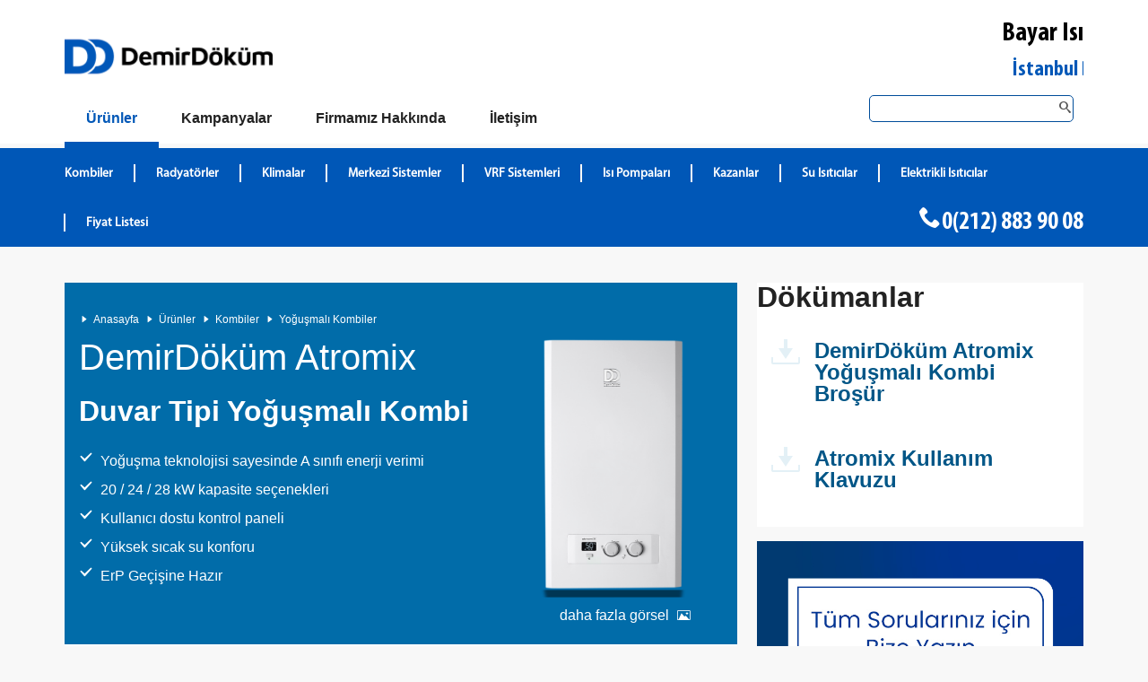

--- FILE ---
content_type: text/html; charset=utf-8
request_url: https://www.demirdokumbuyukcekmece.net/urunler/kombiler/yogusmali-kombiler/demirdokum-atromix
body_size: 13206
content:

<!DOCTYPE html>
<!--[if lt IE 8]>      <html class="no-js lt-ie9 lt-ie8" lang="tr"> <![endif]-->
<!--[if IE 8]>         <html class="no-js lt-ie9" lang="tr"> <![endif]-->
<!--[if gt IE 8]><!-->
<html class="js touch backgroundsize borderradius boxshadow csscolumns cssgradients csstransforms csstransforms3d svg cookiewarning--is-open wf-ffmetawebpro-i7-inactive wf-ffmetawebpro-n4-inactive wf-ffmetawebpro-n7-inactive wf-ffmetawebpro-i4-inactive wf-inactive" lang="tr">
<!--<![endif]-->
<head id="Head1"><title>
	DemirDöküm Atromix Duvar Tipi Yoğuşmalı Kombi
</title><meta name="description" content="Yeni DemirDöküm yoğuşmalı kombi Atromix, A sınıfı enerji verimi ile doğal gaz faturalarında yüksek tasarruf sağlar. Kompakt boyutları, 3 farklı kapasite seçeneği ile hem düşük hem yüksek metrekareli evlerde maksimum sıcaklık ve sıcak su konforunu yaşatır." /> <meta name="keywords" content="" /> 
<meta http-equiv="content-type" content="text/html; charset=UTF-8">
    <meta charset="utf-8">
    <meta content="IE=edge" http-equiv="X-UA-Compatible">
    <link href="https://www.demirdokum.net/favicon-32x32.png" rel="icon" type="image/png" sizes="32x32">
    <meta name="google-site-verification" content="1PMWtFcexlFq00qRayRTJhXCFqf2KYbGJ6T45tSnIp8" />
    <meta content="website" property="og:type">
    <meta content="tr_TR" property="og:country-name">    
    <meta content="summary_large_image" name="twitter:card">    
    <meta content="width=device-width,initial-scale=1" name="viewport">
    <meta content="yes" name="apple-mobile-web-app-capable">
    <link rel="stylesheet" href="/css/font-base.css">
    <link rel="stylesheet" href="https://www.demirdokum.net/css/core--dd-1.css">
    <link rel="stylesheet" href="https://www.demirdokum.net/css/core--dd.min.css">
    <link rel="stylesheet" href="https://www.demirdokum.net/css/owl.carousel.min.css">
    <link rel="stylesheet" href="https://www.demirdokum.net/css/owl.theme.min.css">
    <link rel="stylesheet" href="https://www.demirdokum.net/css/style.min.css">
    <!--[if lt IE 9]>
    
   <link rel="stylesheet" href="https://www.demirdokum.net/css/lt-ie9--dd.min.css" />
               
    <![endif]-->
    <script src="https://www.demirdokum.net/js/jquery.min.js"></script>
    <meta content="/" property="og:url" /><meta content="/" property="twitter:url" /></head>
<body>
    <form method="post" action="./demirdokum-atromix" id="form1">
<div class="aspNetHidden">
<input type="hidden" name="__VIEWSTATE" id="__VIEWSTATE" value="MPvt02uUeyp/YbpNDg5xdj2C9u+dPd7WmmCXkqsBz/[base64]/r4AEHo2i7VI2nxKhvW1PABSI9XzVAvVzR1waHBGNQSSNiXJc86fAkPGX8FUVa88poFV2sL0k2m2dCTiPsaLVSRKJS7p0eHDjR8imperTpW/DetrY+qgoLkQbD/Idcr/eD3Fi0JlGGAlc4RXZAX1GJtWhF2/oBaMGB/PQeuK39LzrnKFmKPUk08+eek0WJiHt7jJZmbQVJDrNmn0m4vHk8L/hyg2AW7L+iFtuFITKGVtYVyhnYKvme8nx+f3knDaW2BO1yMSBr+5VokcORVLHhq91tqUiBz4yGl1E5ZmBnRum5ftcRURHaMMZaRcNIeUYvgko0Cr/8XrX3e66LXyUye9EhM8qtiUWOUPUykdaZnoy5UIpAMZmGZYoM2FKKfmA9ZXJdP9rj8Eep7ZdKgidDzXywTvykpShp+kvn9vD8mjOShG9EA6QGUI+pvFpae2KRLTyj9eIyNrDBj7ZuM/PG+2rNWbxUuBmYw4nsMUQGFCboktpdd6e/Wev+23+meCGrwWlTFjO3AjkDu++/GIC1RN5XFc2cpSoewhqrt9J7Ck1A4GUNvnF9nanNCJEV6feBflTrUiBsQt0oEPpzjHdK2Ney7dacjwVSngganNPdLHEcj1Nl2ehIjo1sym68acVV+b9EAFspIlKtEgpe4x2Wt/vzBJC9awSEGZQQQFQ/4JujC2D5IU953b+UrE1z9E1eTM/ijQmjIzVxJl6GH6NvKRxRbHcgT4TDSuE97uIaBuwoefkVKHnQ8uhXwb1J7RK1tiWtc+EcL65IrvyyKJHOlWMsrF1VJ+YgNUnljSsA9XGlfKFGmO0E9EyeVEUS8lHoJWrObtGec811jwn4rg8MqCg8V0wvM4WvjrkzOa4eCQwUWDblhrEvdUd2H/[base64]/xRG4YvtonrqUrVEw/9SOGf2B+MgAxRfh8r/p0IBOyBO5xv9T9WJaWRvV5EOglIVRBqJnpdqAp6owMpEhMHmg+7brX+7J45fcbVD8sOBXGdbaDQTGkvsgDCyQUqOTD+xq4mui9wJ/BYiFx7Joj0ulIzBVrMqK2zEw9mfSmhsLM3UwYq6GJCi7qbPrG+H0czGwrIuvlAXNBaFTtu04Ary6HEGY4Xv/tMpvv67OfOPDRkekcuYo2jrhkz33sw7I8J3I2XOXRbMBBSXGgrxB8h2prkyPRVsaRM7UhS6wUTRLne50omVGYn6cH84wnh0IrULlw5IRLKM0SlPcywxSeC5BOYow9T6mtZo/GyZtIJx1tg6xnZx6kcj4Ic/kg/LlEo5ednMONbhYl9WLDiAMl+sjPQfZogSy/0FOOaOnem+vRqHJRSlj71d5ooi2NJELHyp9KKAkqZjzhXBTNgkiGP3HpBCoThLyEUuHo/6dPIMRBZrzWVX8N4RMCbJfRLy+OnAgi5Ef0YoYSKH4mznPBKmDHFCfX2rK5tRUiznrwO5okE2npKEojkrO5KNB/Y+k3hKKUWMK8g5ybTKbz7qo1krTi+5N/KQPWn8RyuOY+y/OB3QK5+RlAjBzQNwILuRFduukJcMcgbdUUXxrGv8E29phWJheUf8vIihN7ZJmtRqASRQOtI/WWPRPtVt633oL0JB5lbnh6MD/[base64]/4/7sZ7sbJ2qTD9qq2SM6l6wvvxoO05kqRQKGbTb0ISy7cgcLxHqWeWSV58qaGL8MeMVavcZKLu2geu15T2DjArmGEGpPhILTyECBn4+R/4jK4CMwy3U1ejao5SfOFA/Me2UhhyctWgYUlipn0sKfze65Yi9SwmkyINhC0zzIjRajjgn0mxrNCmjFObVa51MoPaIRHrR7M8yu7v2MkenZHxLmVlHFogOB9Bd7XDUZb5HoHngsv0GTPidLAGlGVDRDncOyZ6o83A7dSFQ1I/ErdxDGp3P1y6f3JvnbjK6qDo+1R4Kug1seKugnc13KG57hAsSRL2GhjZ8Xv8OM4/O0AFc/ywSyc0Az7jKdaxclQcwDrSozGW9brKKe1Jbzj4l15FZaAHM2MgucIoOfXWFZxPQwTStU6UXTgj7NUgeu2BAwDT+z1e48Ksp6aH0m4gI/CtL9BHQVcuud23JnrM8xbSyawIrCQ60k7JX/g+Wx/hbzZMVPMWeKMhUlG8YZG50uO66fYHK046W9n3jmTH1UDYr7i3QO23ODANS82XGWtrIA3yDVDJj8AHjAHW4S1ybm2+lUcf8Ur+/lNCoT5we5jlKOC1wZgt7/4erb4iaEGF/yAYNl5JYdCaguBCz5FsJgcKqQSYSNOFtzI77vNmesnOHtJg2OMip/geAeM1kTrQNQYnwWmVhl6sy4UJM0iA9y9rpGm2fwRn5+oGsJOlYwj2Kw/1xfBf3pnXCIsYS3Nw2B7zuys5RRdZ+nFH0w+jLIvKSZ8/dnhdY9fy2tKrYjYgIIUEJfrbKQCYHwi2kQaTNXlqnYk72fNvKUt5k0PGLsdmIkKVq5fbYQnWBGBnSVUUfiL7di06HUyXCO6R8yktxve9t/G6OTQxChgTTL48ggzjGhkqvynuALEDY1zAUpCjmjoKdjMaTlCNNVCVmD9rCI92g1O87ncSJypxZDUOVutkis5yDclE3P46w/nWwEBoeUaUoTyh8+OCro+bsRUfRLK1Bk3pL4jRCCBJpBN5OQ4zb1xIrGrTaO7YYF5lioOjB6m8pw1jgpBpQhUqEIkUKYVeKKn5LC77bkfj/NlejFV7HHnsdMJ+44dlFnk2JHYGZrSKE/Jt8Jv7nFMCvCZ5IThkPAapXVVdbaxIftj9tgslEdPP/inBKe1UwpkH+LXVMdeCJkHQ4ONguoxx/wqBoIpf1GBZrhjpjiHmxDKiQgdXoiKFtmXGkx7nQ137fEbdLhAdAhjwACpMeBWWhR/Tzcl0XgCm2tCM+3hxCa4goNR4zvZUTWYNgY//ZmKVHPAgq+UE/PnOEhJrXqXcOBbw64m6N/qNmRDS/[base64]/rBYZ1xwUIIDJRID9CipcZnEbHhUXqm2fOXlIpgLbVxHrIkav0iFsrEKgv0L9nN/kzQmoHji+cjc5GLRU8jj2nceaBgSnrUEAdJ2Wskewi9GOFERoTQwcy8v0qRg4PcKW9mfajRDbr5LEYMYFIZZY6oSyZ/[base64]/mjO4/X/aW8ArvqiHpt6vrVBnjzDGzFKxH7L3OLf+dDRr8+rqBu6+XIzjgO0ZGwnrEzaHVQ0RSpYqRAbmikhJ2IMwVpwQYjlVRBFntqJ9DdqckgB1oHFhsT5D3xm/kc2u71WN5jH365U0PUreOGi4/EVL0Du/RHCML6doWipvobc5IXKXs+6RrcRbl/uUZMHZT70nZhYu20bCkYrJeKyb3wBw3jX7YBITclZgBQyRgm9mpcIwvQpCLg68Dlhze617CYkpb2UR1GXIfWgNeuXcbDW93TCaHmWcObEedc95NT6LC2qvdz0cwiKBUz/SkMzIhEgPO74rSXvKfZIM/QdtgNixlMTzAgTQoRdZVYuVuSpX8=" />
</div>

<div class="aspNetHidden">

	<input type="hidden" name="__VIEWSTATEGENERATOR" id="__VIEWSTATEGENERATOR" value="986F59E2" />
</div>
    
<header class="header">
    <div class="header__inner">
        <div class="site-logo logo--dd-tr-tr" role="banner">
            <a href="/" title="DemirDöküm">
                <img src="https://www.demirdokum.net/images/dd-logo.png" class="img-responsive" />
            </a>
        </div>
        <div class="tap--top">
            <ul>
                <li class="bayiadi">Bayar Isı</li>
                <li class="yetkilisatici">
                    <p>İstanbul Büyükçekmece DemirDöküm Satış Noktası</p>
                </li>
            </ul>
        </div>
        <div class="clearfix"></div>
        <a aria-label="Aç / Kapa Navigasyon" aria-role="button" class="navigation__main__toggle" href="#"><span class="navigation__main__toggle__icon"></span></a>
    </div>
</header>
<nav class="navigation__main">
    <ul class="navigation__main__level-1__list">
        <li class="navigation__main__level-1__item is-active is-open--mobile is-active--mobile is-first-navigation-item">
            <div class="navigation__main__level__link__wrapper menumaintitle top-phone mobilemenuphone">
                <div class="navigation__main__level__link__wrapper">
                    
                    <i class="icon--phone"></i><a href="tel:0(212) 883 90 08" onclick="_gaq.push(['_trackEvent', 'Header-Tel', 'Bayar Isı - İstanbul - Büyükçekmece', 'https://www.demirdokumbuyukcekmece.net/urunler/kombiler/yogusmali-kombiler/demirdokum-atromix']); _gaq.push(['b._trackEvent', 'Header-Tel', 'Bayar Isı - İstanbul - Büyükçekmece', 'https://www.demirdokumbuyukcekmece.net/urunler/kombiler/yogusmali-kombiler/demirdokum-atromix']);">0(212) 883 90 08</a>
                </div>
            </div>
            <div class="navigation__main__level__link__wrapper">
                <a aria-label="Ürünler" class="navigation__main__level-1__link" href="/"><span class="navigation__main__level-1__title">Ürünler</span></a>
                <button aria-label="Aç/Kapa Ürünler" class="navigation__main__level-toggle button--secondary"></button>
            </div>
            <div class="navigation__main__level-2">
                <div class="navigation__main__level-2__container">
                    <ul class="navigation__main__level-2__list">
                        
                                <li class="navigation__main__level-2__item  ">
                                    <div class="navigation__main__level__link__wrapper">
                                        <a class="navigation__main__level-2__link" aria-label="DemirDökümKombiler" href="/urunler/kombiler" title="DemirDökümKombiler">Kombiler</a>
                                    </div>
                                </li>
                            
                                <li class="navigation__main__level-2__item  ">
                                    <div class="navigation__main__level__link__wrapper">
                                        <a class="navigation__main__level-2__link" aria-label="DemirDökümRadyatörler" href="/urunler/radyatorler" title="DemirDökümRadyatörler">Radyatörler</a>
                                    </div>
                                </li>
                            
                                <li class="navigation__main__level-2__item  ">
                                    <div class="navigation__main__level__link__wrapper">
                                        <a class="navigation__main__level-2__link" aria-label="DemirDökümKlimalar" href="/urunler/klimalar" title="DemirDökümKlimalar">Klimalar</a>
                                    </div>
                                </li>
                            
                                <li class="navigation__main__level-2__item  ">
                                    <div class="navigation__main__level__link__wrapper">
                                        <a class="navigation__main__level-2__link" aria-label="DemirDökümMerkezi Sistemler" href="/urunler/merkezi-sistemler" title="DemirDökümMerkezi Sistemler">Merkezi Sistemler</a>
                                    </div>
                                </li>
                            
                                <li class="navigation__main__level-2__item  ">
                                    <div class="navigation__main__level__link__wrapper">
                                        <a class="navigation__main__level-2__link" aria-label="DemirDökümVRF Sistemleri" href="/urunler/vrf-sistemleri" title="DemirDökümVRF Sistemleri">VRF Sistemleri</a>
                                    </div>
                                </li>
                            
                                <li class="navigation__main__level-2__item  ">
                                    <div class="navigation__main__level__link__wrapper">
                                        <a class="navigation__main__level-2__link" aria-label="DemirDökümIsı Pompaları" href="/urunler/isi-pompalari" title="DemirDökümIsı Pompaları">Isı Pompaları</a>
                                    </div>
                                </li>
                            
                                <li class="navigation__main__level-2__item  ">
                                    <div class="navigation__main__level__link__wrapper">
                                        <a class="navigation__main__level-2__link" aria-label="DemirDökümKazanlar" href="/urunler/kazanlar" title="DemirDökümKazanlar">Kazanlar</a>
                                    </div>
                                </li>
                            
                                <li class="navigation__main__level-2__item  ">
                                    <div class="navigation__main__level__link__wrapper">
                                        <a class="navigation__main__level-2__link" aria-label="DemirDökümSu Isıtıcılar" href="/urunler/su-isiticilar" title="DemirDökümSu Isıtıcılar">Su Isıtıcılar</a>
                                    </div>
                                </li>
                            
                                <li class="navigation__main__level-2__item  ">
                                    <div class="navigation__main__level__link__wrapper">
                                        <a class="navigation__main__level-2__link" aria-label="DemirDökümElektrikli Isıtıcılar" href="/urunler/elektrikli-isiticilar" title="DemirDökümElektrikli Isıtıcılar">Elektrikli Isıtıcılar</a>
                                    </div>
                                </li>
                            
                        
                        <li class="navigation__main__level-2__item  ">
                            <div class="navigation__main__level__link__wrapper">
                                <a href="/demirdokum-urun-fiyat-listesi" aria-label="Fiyat Listesi" class="navigation__main__level-2__link" title="DemirDöküm Fiyat Listesi">Fiyat Listesi</a>
                            </div>
                        </li>
                        <li class="phone top-phone normalmenuphone">
                            <div class="navigation__main__level__link__wrapper">
                                <i class="icon--phone"></i><a href="tel:0(212) 883 90 08" onclick="_gaq.push(['_trackEvent', 'Header-Tel', 'Bayar Isı - İstanbul - Büyükçekmece', 'https://www.demirdokumbuyukcekmece.net/urunler/kombiler/yogusmali-kombiler/demirdokum-atromix']); _gaq.push(['b._trackEvent', 'Header-Tel', 'Bayar Isı - İstanbul - Büyükçekmece', 'https://www.demirdokumbuyukcekmece.net/urunler/kombiler/yogusmali-kombiler/demirdokum-atromix']);">0(212) 883 90 08</a>
                            </div>
                        </li>
                    </ul>
                </div>
            </div>
        </li>
        <li class="navigation__main__level-1__item">
            <div class="navigation__main__level__link__wrapper">
                <a aria-label="Kampanyalar" class="navigation__main__level-1__link" href="/demirdokum-kampanyalari"><span class="navigation__main__level-1__title">Kampanyalar</span></a>
                <button aria-label="Aç/Kapa Kampanyalar" class="navigation__main__level-toggle button--secondary"></button>
            </div>
            <div class="navigation__main__level-2">
                <div class="navigation__main__level-2__container">
                    <ul class="navigation__main__level-2__list">
                        <li class="navigation__main__level-2__item">
<div class="navigation__main__level__link__wrapper">
<a class="navigation__main__level-2__link" aria-label="İstanbul Büyükçekmece Yoğuşmalı Kombiler" href="/demirdokum-kampanyalari/istanbul-buyukcekmece-yogusmali-kombiler" title="İstanbul Büyükçekmece Yoğuşmalı Kombiler">İstanbul Büyükçekmece Yoğuşmalı Kombiler</a>
</div>
</li>

                        

                        <li class="phone top-phone normalmenuphone">
                            <div class="navigation__main__level__link__wrapper">
                                <i class="icon--phone"></i><a href="tel:0(212) 883 90 08" onclick="_gaq.push(['_trackEvent', 'Header-Tel', 'Bayar Isı - İstanbul - Büyükçekmece', 'https://www.demirdokumbuyukcekmece.net/urunler/kombiler/yogusmali-kombiler/demirdokum-atromix']); _gaq.push(['b._trackEvent', 'Header-Tel', 'Bayar Isı - İstanbul - Büyükçekmece', 'https://www.demirdokumbuyukcekmece.net/urunler/kombiler/yogusmali-kombiler/demirdokum-atromix']);">0(212) 883 90 08</a>
                            </div>
                        </li>
                    </ul>
                </div>
            </div>
        </li>
        <li class="navigation__main__level-1__item">
            <div class="navigation__main__level__link__wrapper">
                <a aria-label="Hakkımızda" class="navigation__main__level-1__link" href="/demirdokum-istanbul-buyukcekmece/hakkimizda"><span class="navigation__main__level-1__title">Firmamız Hakkında</span></a>
                <button aria-label="Aç/Kapa Kampanyalar" class="navigation__main__level-toggle button--secondary"></button>
            </div>
            <div class="navigation__main__level-2">
                <div class="navigation__main__level-2__container">
                    <ul class="navigation__main__level-2__list">
                        <li class="navigation__main__level-2__item  ">
                            <div class="navigation__main__level__link__wrapper">
                                <a aria-label="Hakkımızda" class="navigation__main__level-2__link" href="/demirdokum-istanbul-buyukcekmece/hakkimizda" title="Bayar Isı Hakkında">Hakkımızda</a>
                            </div>
                        </li>
                        <li class="navigation__main__level-2__item  ">
                            <div class="navigation__main__level__link__wrapper">
                                <a aria-label="Galeri" class="navigation__main__level-2__link" href="/demirdokum-istanbul-buyukcekmece/galeri" title="Bayar Isı Galeri">Galeri</a>
                            </div>
                        </li>
                        
                        <li class="navigation__main__level-2__item  ">
                            <div class="navigation__main__level__link__wrapper">
                                <a aria-label="İletişim" class="navigation__main__level-2__link" href="/istanbul-buyukcekmece-demirdokum/iletisim" title="Bayar Isı İletişim Bilgileri">İletişim</a>
                            </div>
                        </li>
                        <li class="navigation__main__level-2__item  ">
                            <div class="navigation__main__level__link__wrapper">
                                <a aria-label="DemirDöküm Servis" class="navigation__main__level-2__link" href="/demirdokum-servis" title="DemirDöküm Hakkında">Servis</a>
                            </div>
                        </li>
                        <li class="navigation__main__level-2__item  ">
                            <div class="navigation__main__level__link__wrapper">
                                <a aria-label="DemirDöküm Hakkında" class="navigation__main__level-2__link" href="/demirdokum-hakkinda" title="DemirDöküm Hakkında">DemirDöküm Hakkında</a>
                            </div>
                        </li>
                        <li class="phone top-phone normalmenuphone">
                            <div class="navigation__main__level__link__wrapper">
                                <i class="icon--phone"></i><a href="tel:0(212) 883 90 08" onclick="_gaq.push(['_trackEvent', 'Header-Tel', 'Bayar Isı - İstanbul - Büyükçekmece', 'https://www.demirdokumbuyukcekmece.net/urunler/kombiler/yogusmali-kombiler/demirdokum-atromix']); _gaq.push(['b._trackEvent', 'Header-Tel', 'Bayar Isı - İstanbul - Büyükçekmece', 'https://www.demirdokumbuyukcekmece.net/urunler/kombiler/yogusmali-kombiler/demirdokum-atromix']);">0(212) 883 90 08</a>
                            </div>
                        </li>
                    </ul>
                </div>
            </div>
        </li>
        <li class="navigation__main__level-1__item">
            <div class="navigation__main__level__link__wrapper">
                <a aria-label="Bize Ulaşın" class="navigation__main__level-1__link" href="/istanbul-buyukcekmece-demirdokum/iletisim"><span class="navigation__main__level-1__title">İletişim</span></a>
                <button aria-label="Aç/Kapa Kampanyalar" class="navigation__main__level-toggle button--secondary"></button>
            </div>
            <div class="navigation__main__level-2">
                <div class="navigation__main__level-2__container">
                    <ul class="navigation__main__level-2__list">
                        <li class="navigation__main__level-2__item  ">
                            <div class="navigation__main__level__link__wrapper">
                                <a aria-label="İletişim" class="navigation__main__level-2__link" href="/istanbul-buyukcekmece-demirdokum/iletisim" title="Bayar Isı İletişim Bilgileri">İletişim</a>
                            </div>
                        </li>
                        <li class="navigation__main__level-2__item  ">
                            <div class="navigation__main__level__link__wrapper">
                                <a aria-label="Ücretsiz Keşif" class="navigation__main__level-2__link" href="/demirdokum-ucretsiz-kesif" title="Ücretsiz Keşif">Ücretsiz Keşif</a>
                            </div>
                        </li>
                        <li class="phone top-phone normalmenuphone">
                            <div class="navigation__main__level__link__wrapper">
                                <i class="icon--phone"></i><a href="tel:0(212) 883 90 08" onclick="_gaq.push(['_trackEvent', 'Header-Tel', 'Bayar Isı - İstanbul - Büyükçekmece', 'https://www.demirdokumbuyukcekmece.net/urunler/kombiler/yogusmali-kombiler/demirdokum-atromix']); _gaq.push(['b._trackEvent', 'Header-Tel', 'Bayar Isı - İstanbul - Büyükçekmece', 'https://www.demirdokumbuyukcekmece.net/urunler/kombiler/yogusmali-kombiler/demirdokum-atromix']);">0(212) 883 90 08</a>
                            </div>
                        </li>
                    </ul>
                </div>
            </div>
        </li>
        <li class="navigation__main__level-1__item search-space">
            <div class="top-search">
                <form>
                    <input type="search" id="txtSearch" onkeypress="return disableEnterKey(event)" />
                    <button id="btnSearch" type="button"><i class="icon--search_zoom"></i></button>
                </form>
            </div>
        </li>

    </ul>

</nav>
<script type="text/javascript">
    $(document).ready(function () {
        $("#btnSearch").click(function () {
            searchURL($("#txtSearch").val());
        });
    });

    function searchURL(val) {
        window.location = "/arama/" + val;
    }

    function disableEnterKey(e) {
        var key;

        if (window.event)
            key = window.event.keyCode;     //IE
        else
            key = e.which;     //firefox

        if (key == 13) {
            window.location.href = "/arama/" + $('#txtSearch').val();
            return false;
        }
        else
            return true;
    }

</script>

        

        <div id="pnlProductDetail">
	
        <main class="site-main" data-index-children="true" role="main">
        <article class="maincontent">
        <div class="box--product productdetail--top">
            <nav class="breadcrumb breadcrumb--navigation">
                <ul>
                    <li class="breadcrumb--parent">
                        <a data-index-fields="meta_breadcrumb" href="/">Anasayfa</a>
                    </li>
                    <li>
                        <a data-index-fields="meta_breadcrumb" href="#">Ürünler</a>
                    </li>
                    <li><a data-index-fields="meta_breadcrumb" href="/urunler/kombiler">Kombiler</a></li><li><a data-index-fields="meta_breadcrumb" href="/urunler/kombiler/yogusmali-kombiler">Yoğuşmalı Kombiler</a></li>
                </ul>
            </nav>
            <div class="productdetail--headlines">
                <h1 data-index-field="meta_product_headline">DemirDöküm Atromix</h1>

            </div>
            <div class="productdetail--stage text-center">
                <figure>
                    <span class="highlight__picture" data-alt="" data-picture=""> 
                            <img alt="DemirDöküm Atromix" src="https://www.demirdokum.net/temp/crop089c010f-dbf6-4a0b-b6ca-733751bb25d1.png">
                    </span>
                    <a class="productdetail--call-modal" href="#gorseller">daha fazla görsel </a>
                </figure>
            </div>
            <div class="productdetail--subheadline">
                <h2 data-index-field="meta_product_subheadline">Duvar Tipi Yoğuşmalı Kombi</h2>
            </div>
            <div class="box--text productdetail--details">
                <ul data-index-field="text">
<li data-index-fields="meta_product_usps">Yoğuşma teknolojisi sayesinde A sınıfı enerji verimi</li>
<li data-index-fields="meta_product_usps">20 / 24 / 28 kW kapasite seçenekleri</li>
<li data-index-fields="meta_product_usps">Kullanıcı dostu kontrol paneli</li>
<li data-index-fields="meta_product_usps">Yüksek sıcak su konforu</li>
<li data-index-fields="meta_product_usps">ErP Geçişine Hazır</li>
</ul>
            </div>
        </div>

            <div class="productdetail--overview"><h2>Üstün Özellikler</h2><div><p><b>DemirDöküm, Yoğuşmalı Kombi ailesinin yeni üyesi Atromix’i gururlar sunar.</b></p><p>Yeni DemirDöküm yoğuşmalı kombi Atromix, A sınıfı enerji verimi ile doğal gaz faturalarında yüksek tasarruf sağlar. Kompakt boyutları, 3 farklı kapasite seçeneği ile hem düşük hem yüksek metrekareli evlerde maksimum sıcaklık ve sıcak su konforunu yaşatır.</p><p>DemirDöküm Yoğuşmalı Atromix Yoğuşmalı Kombi hakında detaylı bilgiye aşağıdaki video’dan ulaşabilirsiniz. </p><p><iframe src="https://www.youtube.com/embed/tK4G0ybOUZQ?rel=0" allow="autoplay; encrypted-media" allowfullscreen="" width="560" height="315" frameborder="0"></iframe></p><p>DemirDöküm yoğuşma teknoloji hakkında daha detaylı bilgiye aşağıdaki video’dan sahip olabilirsinz. </p><p><iframe src="https://www.youtube.com/embed/Ya6nxQyxLg0?rel=0" allow="autoplay; encrypted-media" allowfullscreen="" width="560" height="315" frameborder="0"></iframe></p></div></div>
             
            <div class="tabs--desktop no-background">
                <ul class="tabs--desktop__tabs">
                    <li class="is-active"><a href="#specification">Özellikler</a></li>
                </ul>
                <div class="tabs--desktop__content is-active" id="specification" style="">
                    <h4 class="tabs__headline"><a href="#specification">Özellikler</a></h4>
                    <div class="tabs__content"><div class="table-container"><table class="table-general"> <thead> <tr class="table--row"><th scope="col"></th><th scope="col">Birim</th><th scope="col">P 24</th><th scope="col">P 28</th></tr> </thead> <tbody> <tr class="table--row"><td>Maksimum Isıl Yük</td><td>kcal/h</td><td>24,7</td><td>28,3</td></tr> <tr class="table--row"><td>Minimum Isıl Yük</td><td>kcal/h</td><td>6,1</td><td>7,2</td></tr> <tr class="table--row"><td>Maksimum Isıl Güç (80/60 IIC)</td><td>kcal/h</td><td>24,1</td><td>27,6</td></tr> <tr class="table--row"><td>Minimum Isıl Güç (80/60 IIC)</td><td>kcal/h</td><td>5,9</td><td>7,0</td></tr> <tr class="table--row"><td>Maksimum Isıl Güç (50/30 IIC)</td><td>kcal/h</td><td>25,4</td><td>29,1</td></tr> <tr class="table--row"><td>Verim (max. Kapasite 50/30 IIC)</td><td>%</td><td>102,6</td><td>102,9</td></tr> <tr class="table--row"><td>Verim (min. Kapasite 50/30 IIC)</td><td>%</td><td>108,7</td><td>108,8</td></tr> <tr class="table--row"><td>Tesisat sıcaklık ayar aralığı</td><td>IIC</td><td>10 - 75</td><td>10 - 75</td></tr> <tr class="table--row"><td>Genleşme tankı kapasitesi</td><td>lt</td><td>8</td><td>8</td></tr> <tr class="table--row"><td>Maksimum tesisat kapasitesi (750 IIC ortalama su sıcaklığında)</td><td>lt</td><td>140</td><td>140</td></tr> <tr class="table--row"><td>Maksimum çalışma basıncı</td><td>bar</td><td>3</td><td>3</td></tr> <tr class="table--row"><td>Sıcaklık ayar aralığı</td><td>IIC</td><td>35 - 60</td><td>35 - 60</td></tr> <tr class="table--row"><td>Minimum su debisi</td><td>lt/dk</td><td>1,9</td><td>1,9</td></tr> <tr class="table--row"><td>Spesifik su debisi (30ºC sıcaklık farkında)</td><td>lt/dk</td><td>11,4</td><td>13,2</td></tr> <tr class="table--row"><td>Minimum su basıncı</td><td>bar</td><td>0,8</td><td>0,8</td></tr> <tr class="table--row"><td>Maksimum su basıncı</td><td>bar</td><td>8</td><td>8</td></tr> <tr class="table--row"><td>Elektrik beslemesi</td><td>230V/50Hz</td><td>230V/50Hz</td><td>230V/50Hz</td></tr> <tr class="table--row"><td>Elektrik koruma sınıfı</td><td>IPX4D</td><td>IPX4D</td><td>IPX4D</td></tr> <tr class="table--row"><td>Maksimum Elektriksel güç</td><td>W</td><td>100</td><td>110</td></tr> <tr class="table--row"><td>Atık gaz çıkış çapı</td><td>mm</td><td>60/100</td><td>60/100</td></tr> <tr class="table--row"><td>Yükseklik x en x derinlik</td><td>cm</td><td>700x390x280</td><td>700x390x280</td></tr> <tr class="table--row"><td>Net ağırlık</td><td>kg</td><td>29,8</td><td>29,9</td></tr> <tr class="table--row"><td>Brüt Ağırlık</td><td>kg</td><td>32,2</td><td>32,3</td></tr> </tbody> </table></div></div>
                </div>
            </div>
            

   
        </article>
        <aside class="sidebar">
            <div class="js-equalheights">
                    
                <div class="box">
<div class="downloads--wrapper" id="downloads">
<h2 class="section-heading">Dökümanlar</h2>
<ul>
<div itemtype="http://schema.org/DownloadAction" itemscope="" class="box box--text icon--download">
<h3 itemprop="name">
<a href="https://www.demirdokum.net/temp/c7d2f901-d14e-4666-98e6-cb4e0e3093b2.pdf" itemprop="url" title="DemirDöküm Atromix Yoğuşmalı Kombi Broşür" target="_blank">DemirDöküm Atromix Yoğuşmalı Kombi Broşür</a>
</h3>
</div>
<div itemtype="http://schema.org/DownloadAction" itemscope="" class="box box--text icon--download">
<h3 itemprop="name">
<a href="https://www.demirdokum.net/temp/68ef58ea-5336-4ec2-8c55-3cd427ef131c.pdf" itemprop="url" title="Atromix Kullanım Klavuzu" target="_blank">Atromix Kullanım Klavuzu</a>
</h3>
</div>
</ul>
</div>
</div>

                
                <div class="box box--default  box--linked equalheights__child equalheights__child--max" data-href="/istanbul-buyukcekmece-demirdokum/iletisim">
                        <a class="box--linked__image-link" href="/istanbul-buyukcekmece-demirdokum/iletisim" title="İstanbul - Büyükçekmece DemirDöküm Bayi İletişim">
                            <figure class="box__image--top">
                                <span data-alt="" data-picture="">
                                    <img src="https://www.demirdokum.net/images/bize-ulasin.jpg" alt="İstanbul - Büyükçekmece DemirDöküm Bayi İletişim"> 
                                </span>
                            </figure>

                        </a>
                        <div class="box--text">
                            <h3 class="box--linked__headline">
                                <a class="box--linked__headline__link" href="/istanbul-buyukcekmece-demirdokum/iletisim" title="İstanbul - Büyükçekmece DemirDöküm Bayi İletişim">Bize Yazın</a>
                            </h3><p>Sorularınız mı var? Bilgilerinizi iletin yardımcı olmak için sizinle iletişime geçelim.</p>
                        </div>
                    </div>
                    <div class="box box--default  box--linked equalheights__child equalheights__child--max" data-href="/demirdokum-ucretsiz-kesif">
                        <a class="box--linked__image-link" href="/demirdokum-ucretsiz-kesif" title="İstanbul - Büyükçekmece DemirDöküm Bayi Ücretsiz Keşif">
                            <figure class="box__image--top">
                                <span data-picture="" data-alt=" ">
                                    <img alt="İstanbul - Büyükçekmece DemirDöküm Bayi Ücretsiz Keşif" src="https://www.demirdokum.net/images/demirdokum_ucretsiz_kesif.jpg">
                                </span>
                            </figure>
                        </a>
                        <div class="box--text">
                            <h3 class="box--linked__headline">
                                <a class="box--linked__headline__link" href="/demirdokum-ucretsiz-kesif">Ücretsiz Keşif</a>
                            </h3>
                            <p>Ücretsiz keşif formunu doldurun ihtiyacınıza uygun kapasite ve özelliklerde DemirDöküm kombiyi seçmenize yardımcı olalım. </p>
                        </div>
                    </div>
                    <div class="box box--default  box--linked equalheights__child equalheights__child--max" data-href="/demirdokum-urun-fiyat-listesi">
                                <figure class="box__image--top">
                                    <span data-alt="" data-picture="">
                                        <img alt="Demirdöküm güncel fiyat listesi" src="https://www.demirdokum.net/images/fiyat-listesi.jpg" />
                                    </span>
                                </figure>
                            <div class="box--text">
                                <h3 class="box--linked__headline">
                                    <a class="box--linked__headline__link" href=""  target="_blank" title="Demirdöküm güncel fiyat listesi">Fiyat Listesi</a>
                                </h3>
                                <p>İhtiyacınıza uygun bir DemirDöküm mutlaka vardır.  DemirDöküm tarafından tavsiye edilen, tüm DemirDöküm ürünlerine ait güncel fiyat listesine buradan ulaşabilirsiniz. Fiyatlarla ilgili firmamız ile görüşebilirsiniz.</p>
                            </div>
                </div>        
        
        
            </div>
        </aside>
        </main>
        <div id="pnlProductGallery">
		
        <div class="modal__wrapper">
            <section aria-hidden="false" class="modal modal--gallery" data-cssmodal-resize="true" id="gorseller" role="dialog" tabindex="-1">
                <div class="modal-inner">
                    <div class="modal-content" style="max-height: none;">
                        <div class="spinner">
                            <div class="spinner__outer"></div>
                            <div class="spinner__inner"></div>
                        </div>
                        <!-- Detail view of the gallery -->
                        <div aria-atomic="false" aria-live="polite" class="modal-detail"></div>
                            <ul aria-hidden="true" class="modal-content-list">
                                <li data-caption="DemirDöküm Atromix">
<img alt="DemirDöküm Atromix" data-src-fullsize="https://www.demirdokum.net/temp/822f6568-f153-4861-8b09-20dd28aa05c8.jpg" src="https://www.demirdokum.net/temp/822f6568-f153-4861-8b09-20dd28aa05c8.jpg">
</li>
<li data-caption="DemirDöküm Atromix">
<img alt="DemirDöküm Atromix" data-src-fullsize="https://www.demirdokum.net/temp/bd863fb3-9cde-487d-915d-d6fbcf65bd15.jpg" src="https://www.demirdokum.net/temp/bd863fb3-9cde-487d-915d-d6fbcf65bd15.jpg">
</li>
<li data-caption="DemirDöküm Atromix">
<img alt="DemirDöküm Atromix" data-src-fullsize="https://www.demirdokum.net/temp/2ca10860-2d0c-4257-beae-654650d90069.jpg" src="https://www.demirdokum.net/temp/2ca10860-2d0c-4257-beae-654650d90069.jpg">
</li>
<li data-caption="DemirDöküm Atromix">
<img alt="DemirDöküm Atromix" data-src-fullsize="https://www.demirdokum.net/temp/f7cb2337-e0cb-45bc-93cf-73895b0dbca6.jpg" src="https://www.demirdokum.net/temp/f7cb2337-e0cb-45bc-93cf-73895b0dbca6.jpg">
</li>

                            </ul>
                            <ul class="modal--gallery-navigation">
                                <li><a class="modal--gallery-navigation-prev" href="#" title="Önceki ">Önceki </a></li>
                                <li><a class="modal--gallery-navigation-next" href="#" title="Sonraki">Sonraki </a></li>
                            </ul>
                    </div>
                    <div class="modal--gallery-caption">
                        <p>DemirDöküm Atromix</p>
                    </div>
                </div>
                <a class="modal-close" data-close="kapat" data-dismiss="modal" href="#!" title="Bu seviyeyi kapat">kapat</a></section>
        </div>
        
	</div>
        
</div>
        
    <footer class="site-footer">
        <div class="footer__meta layout__wrapper">
            <div class="footer__meta-wrapper footer__navigation">
                <div class="footermenu">
                    <div>
                        <ul>
                            <li class="title">Ürünlerimiz</li>
                                                                <li><a href="/urunler/kombiler" title="DemirDöküm Kombiler">Kombiler</a></li>                                                                    <li><a href="/urunler/radyatorler" title="DemirDöküm Radyatörler">Radyatörler</a></li>                                                                    <li><a href="/urunler/klimalar" title="DemirDöküm Klimalar">Klimalar</a></li>                                                                    <li><a href="/urunler/merkezi-sistemler" title="DemirDöküm Merkezi Sistemler">Merkezi Sistemler</a></li>                                                                    <li><a href="/urunler/vrf-sistemleri" title="DemirDöküm VRF Sistemleri">VRF Sistemleri</a></li>                                                                    <li><a href="/urunler/isi-pompalari" title="DemirDöküm Isı Pompaları">Isı Pompaları</a></li>                                                                    <li><a href="/urunler/kazanlar" title="DemirDöküm Kazanlar">Kazanlar</a></li>                                                                    <li><a href="/urunler/su-isiticilar" title="DemirDöküm Su Isıtıcılar">Su Isıtıcılar</a></li>                                                                    <li><a href="/urunler/elektrikli-isiticilar" title="DemirDöküm Elektrikli Isıtıcılar">Elektrikli Isıtıcılar</a></li>                                                            <li><a href="/demirdokum-urun-fiyat-listesi" title="DemirDöküm Ürün Fiyat Listesi">Fiyat Listesi</a></li>                         </ul>
                    </div>
                    <div>
                        <ul>
                            <li class="title">Firmamız Hakkında</li>
                            <li><a href="/demirdokum-istanbul-buyukcekmece/hakkimizda" title="İstanbul Büyükçekmece DemirDöküm Bayi Bayar Isı Hakkında"> Hakkımızda</a></li>                            <li><a href="/demirdokum-istanbul-buyukcekmece/galeri" title="İstanbul Büyükçekmece DemirDöküm Bayi Bayar Isı Galeri"> Galeri</a></li>                                                        <li><a href="/demirdokum-servis" title="DemirDöküm Servis">Servis</a></li>                            <li class="title">DemirDöküm Hakkında</li>                            <li><a href="/demirdokum-hakkinda" title="DemirDöküm Şirket Profili">Şirket Profili</a></li>                         </ul>
                    </div>
                    <div>
                        <ul>
                            <li class="title">Bize Ulaşın</li>
                            <li><a href="/istanbul-buyukcekmece-demirdokum/iletisim" title="İstanbul Büyükçekmece DemirDöküm Bayi Bayar Isı İletişim Bilgileri"> İletişim Bilgileri</a></li>                            <li><a href="/demirdokum-ucretsiz-kesif">Ücretsiz Keşif</a></li>                            <li><a href="/demirdokum-kombi-secimi">Kombi Bulucu</a></li>                            <li class="title">Bizi Takip Edin</li>                        </ul>
                        <ul class="social">
                            <li><a target="_blank" class="socicon socicon-facebook" href="https://www.facebook.com/DemirDokumTR" title="Bayar Isı Facebook"></a></li>
                            <li>
    <a target="_blank" 
       href="https://twitter.com/demirdokum" 
       title="Bayar Isı Twitter">

        <svg width="20" height="20" viewBox="0 0 24 24" fill="currentColor" 
             xmlns="http://www.w3.org/2000/svg">
            <path d="M18.244 2H21.5L14.31 10.3L22 22H15.688L10.89 15.07L5.36 22H2.1L9.76 13.23L2 2H8.5L12.94 8.41L18.244 2ZM17.088 20.2H18.873L7.08 3.71H5.176L17.088 20.2Z"/>
        </svg>

    </a>
</li>
<li>
    <a target="_blank" 
       href="https://www.youtube.com/demirdokumtv" 
       title="Bayar Isı YouTube">

        <svg width="24" height="24" viewBox="0 0 24 24" fill="currentColor" 
             xmlns="http://www.w3.org/2000/svg">
            <path d="M23.5 6.2C23.3 5.3 22.6 4.6 21.7 4.4C19.8 4 12 4 12 4C12 4 4.2 4 2.3 4.4C1.4 4.6 0.7 5.3 0.5 6.2C0.1 8.1 0 11.5 0 11.5C0 11.5 0.1 14.9 0.5 16.8C0.7 17.7 1.4 18.4 2.3 18.6C4.2 19 12 19 12 19C12 19 19.8 19 21.7 18.6C22.6 18.4 23.3 17.7 23.5 16.8C23.9 14.9 24 11.5 24 11.5C24 11.5 23.9 8.1 23.5 6.2ZM9.5 15.3V7.7L15.8 11.5L9.5 15.3Z"/>
        </svg>

    </a>
</li>

                            
                            <li><a target="_blank" class="socicon socicon-linkedin" href="https://www.linkedin.com/company/demird-k-m-a.-." title="Bayar Isı Linkedin"></a></li>
                            
                        </ul>
                    </div>
                    <div>
                        <h4>Çalışma Saatlerimiz</h4>
                        <table class="footer-table" width="100%">
                            <tr>
                                <td>Hafta İçi</td>
                                <td>:</td>
                                <td>09:00 - 18:30</td>
                            </tr><tr>
                                <td>Cumartesi</td>
                                <td>:</td>
                                <td>09:00-18:30</td>
                            </tr>
                        </table>
                    </div>
                    <div class="clearfix"></div>
                </div>
                <div class="clearfix"></div>
                <p>&nbsp;</p>
                
 

        <div class="footer-text">
                  Sizleri İstanbul ilinin Büyükçekmece ilçesinde bulunan DemirDöküm Bayi Bayar Isı showroomumuza bekliyoruz. Tel: 0(212) 883 90 08.<br />Yeni DemirDöküm yoğuşmalı kombi Atromix, A sınıfı enerji verimi ile doğal gaz faturalarında yüksek tasarruf sağlar. Kompakt boyutları, 3 farklı kapasite seçeneği ile hem düşük hem yüksek metrekareli evlerde maksimum sıcaklık ve sıcak su konforunu yaşatır.
                </div>
                <div class="text-center">
                  <a href="javascript:;" sts="0" class="button" id="devami"><i class="icon--arrow-down"></i></a>
                </div>
            </div>
        </div>
    </footer>
    <script src="https://www.demirdokum.net/js/core.js"></script>
    <!-- Google tag (gtag.js) -->
<script async src="https://www.googletagmanager.com/gtag/js?id=G-J34Y773M8T"></script>
<script>
  window.dataLayer = window.dataLayer || [];
  function gtag(){dataLayer.push(arguments);}
  gtag('js', new Date());
  gtag('config', 'G-J34Y773M8T');
</script>
<!-- Google tag (gtag.js) -->
<script async src="https://www.googletagmanager.com/gtag/js?id=G-9QVCDSRMNW"></script>
<script>
  window.dataLayer = window.dataLayer || [];
  function gtag(){dataLayer.push(arguments);}
  gtag('js', new Date());
  gtag('config', 'G-9QVCDSRMNW');
</script>
    </form>
</body>
</html>
